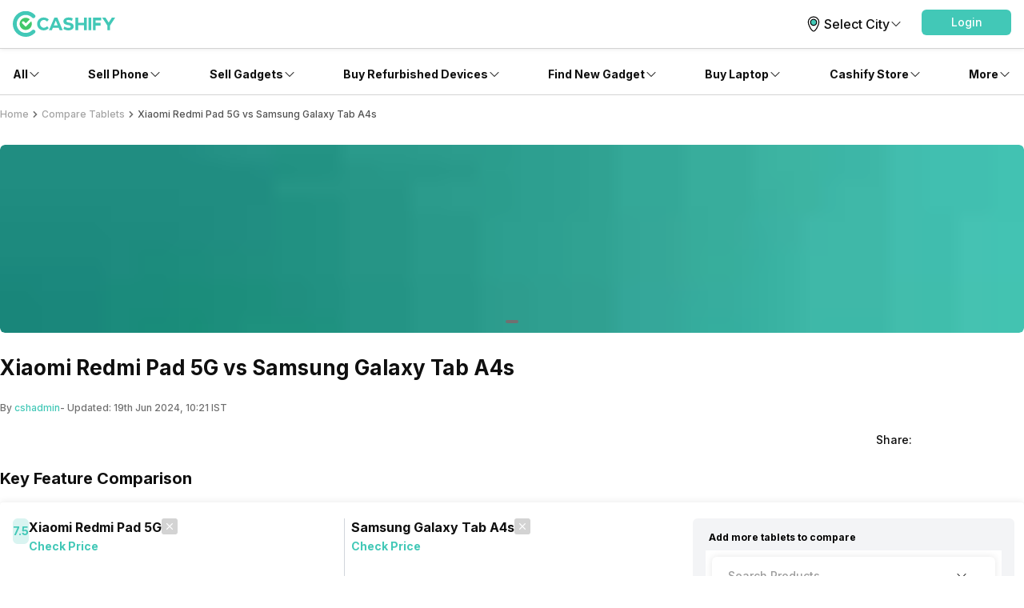

--- FILE ---
content_type: application/javascript; charset=UTF-8
request_url: https://www.cashify.in/gpro_/_next/static/chunks/5448-1fc9aaf8361bd6bc.js
body_size: 8436
content:
try{let t="undefined"!=typeof window?window:"undefined"!=typeof global?global:"undefined"!=typeof globalThis?globalThis:"undefined"!=typeof self?self:{},e=(new t.Error).stack;e&&(t._sentryDebugIds=t._sentryDebugIds||{},t._sentryDebugIds[e]="9fbe84fe-6de7-4add-b70d-2261b80667c8",t._sentryDebugIdIdentifier="sentry-dbid-9fbe84fe-6de7-4add-b70d-2261b80667c8")}catch(t){}"use strict";(self.webpackChunk_N_E=self.webpackChunk_N_E||[]).push([[5448],{6913:t=>{t.exports=t=>{if("[object Object]"!==Object.prototype.toString.call(t))return!1;let e=Object.getPrototypeOf(t);return null===e||e===Object.prototype}},27749:(t,e,i)=>{i.d(e,{N:()=>y});var s=i(49509);let r="object"==typeof performance&&performance&&"function"==typeof performance.now?performance:Date,o=new Set,a="object"==typeof s&&s?s:{},n=(t,e,i,s)=>{"function"==typeof a.emitWarning?a.emitWarning(t,e,i,s):console.error(`[${i}] ${e}: ${t}`)},h=globalThis.AbortController,l=globalThis.AbortSignal;if(void 0===h){l=class{onabort;_onabort=[];reason;aborted=!1;addEventListener(t,e){this._onabort.push(e)}},h=class{constructor(){e()}signal=new l;abort(t){if(!this.signal.aborted){for(let e of(this.signal.reason=t,this.signal.aborted=!0,this.signal._onabort))e(t);this.signal.onabort?.(t)}}};let t=a.env?.LRU_CACHE_IGNORE_AC_WARNING!=="1",e=()=>{t&&(t=!1,n("AbortController is not defined. If using lru-cache in node 14, load an AbortController polyfill from the `node-abort-controller` package. A minimal polyfill is provided for use by LRUCache.fetch(), but it should not be relied upon in other contexts (eg, passing it to other APIs that use AbortController/AbortSignal might have undesirable effects). You may disable this with LRU_CACHE_IGNORE_AC_WARNING=1 in the env.","NO_ABORT_CONTROLLER","ENOTSUP",e))}}let c=t=>!o.has(t);Symbol("type");let d=t=>t&&t===Math.floor(t)&&t>0&&isFinite(t),g=t=>d(t)?t<=256?Uint8Array:t<=65536?Uint16Array:t<=0x100000000?Uint32Array:t<=Number.MAX_SAFE_INTEGER?u:null:null;class u extends Array{constructor(t){super(t),this.fill(0)}}class f{heap;length;static #t=!1;static create(t){let e=g(t);if(!e)return[];f.#t=!0;let i=new f(t,e);return f.#t=!1,i}constructor(t,e){if(!f.#t)throw TypeError("instantiate Stack using Stack.create(n)");this.heap=new e(t),this.length=0}push(t){this.heap[this.length++]=t}pop(){return this.heap[--this.length]}}class p{#e;#i;#s;#r;#o;#a;#n;ttl;ttlResolution;ttlAutopurge;updateAgeOnGet;updateAgeOnHas;allowStale;noDisposeOnSet;noUpdateTTL;maxEntrySize;sizeCalculation;noDeleteOnFetchRejection;noDeleteOnStaleGet;allowStaleOnFetchAbort;allowStaleOnFetchRejection;ignoreFetchAbort;#h;#l;#c;#d;#g;#u;#f;#p;#y;#m;#S;#v;#w;#L;#_;#k;#I;#b;static unsafeExposeInternals(t){return{starts:t.#w,ttls:t.#L,sizes:t.#v,keyMap:t.#c,keyList:t.#d,valList:t.#g,next:t.#u,prev:t.#f,get head(){return t.#p},get tail(){return t.#y},free:t.#m,isBackgroundFetch:e=>t.#A(e),backgroundFetch:(e,i,s,r)=>t.#x(e,i,s,r),moveToTail:e=>t.#z(e),indexes:e=>t.#T(e),rindexes:e=>t.#F(e),isStale:e=>t.#E(e)}}get max(){return this.#e}get maxSize(){return this.#i}get calculatedSize(){return this.#l}get size(){return this.#h}get fetchMethod(){return this.#a}get memoMethod(){return this.#n}get dispose(){return this.#s}get onInsert(){return this.#r}get disposeAfter(){return this.#o}constructor(t){let{max:e=0,ttl:i,ttlResolution:s=1,ttlAutopurge:r,updateAgeOnGet:a,updateAgeOnHas:h,allowStale:l,dispose:u,onInsert:y,disposeAfter:m,noDisposeOnSet:S,noUpdateTTL:v,maxSize:w=0,maxEntrySize:L=0,sizeCalculation:_,fetchMethod:k,memoMethod:I,noDeleteOnFetchRejection:b,noDeleteOnStaleGet:A,allowStaleOnFetchRejection:x,allowStaleOnFetchAbort:z,ignoreFetchAbort:T}=t;if(0!==e&&!d(e))throw TypeError("max option must be a nonnegative integer");let F=e?g(e):Array;if(!F)throw Error("invalid max value: "+e);if(this.#e=e,this.#i=w,this.maxEntrySize=L||this.#i,this.sizeCalculation=_,this.sizeCalculation){if(!this.#i&&!this.maxEntrySize)throw TypeError("cannot set sizeCalculation without setting maxSize or maxEntrySize");if("function"!=typeof this.sizeCalculation)throw TypeError("sizeCalculation set to non-function")}if(void 0!==I&&"function"!=typeof I)throw TypeError("memoMethod must be a function if defined");if(this.#n=I,void 0!==k&&"function"!=typeof k)throw TypeError("fetchMethod must be a function if specified");if(this.#a=k,this.#k=!!k,this.#c=new Map,this.#d=Array(e).fill(void 0),this.#g=Array(e).fill(void 0),this.#u=new F(e),this.#f=new F(e),this.#p=0,this.#y=0,this.#m=f.create(e),this.#h=0,this.#l=0,"function"==typeof u&&(this.#s=u),"function"==typeof y&&(this.#r=y),"function"==typeof m?(this.#o=m,this.#S=[]):(this.#o=void 0,this.#S=void 0),this.#_=!!this.#s,this.#b=!!this.#r,this.#I=!!this.#o,this.noDisposeOnSet=!!S,this.noUpdateTTL=!!v,this.noDeleteOnFetchRejection=!!b,this.allowStaleOnFetchRejection=!!x,this.allowStaleOnFetchAbort=!!z,this.ignoreFetchAbort=!!T,0!==this.maxEntrySize){if(0!==this.#i&&!d(this.#i))throw TypeError("maxSize must be a positive integer if specified");if(!d(this.maxEntrySize))throw TypeError("maxEntrySize must be a positive integer if specified");this.#O()}if(this.allowStale=!!l,this.noDeleteOnStaleGet=!!A,this.updateAgeOnGet=!!a,this.updateAgeOnHas=!!h,this.ttlResolution=d(s)||0===s?s:1,this.ttlAutopurge=!!r,this.ttl=i||0,this.ttl){if(!d(this.ttl))throw TypeError("ttl must be a positive integer if specified");this.#V()}if(0===this.#e&&0===this.ttl&&0===this.#i)throw TypeError("At least one of max, maxSize, or ttl is required");if(!this.ttlAutopurge&&!this.#e&&!this.#i){let t="LRU_CACHE_UNBOUNDED";c(t)&&(o.add(t),n("TTL caching without ttlAutopurge, max, or maxSize can result in unbounded memory consumption.","UnboundedCacheWarning",t,p))}}getRemainingTTL(t){return this.#c.has(t)?1/0:0}#V(){let t=new u(this.#e),e=new u(this.#e);this.#L=t,this.#w=e,this.#D=(i,s,o=r.now())=>{if(e[i]=0!==s?o:0,t[i]=s,0!==s&&this.ttlAutopurge){let t=setTimeout(()=>{this.#E(i)&&this.#C(this.#d[i],"expire")},s+1);t.unref&&t.unref()}},this.#M=i=>{e[i]=0!==t[i]?r.now():0},this.#R=(r,o)=>{if(t[o]){let a=t[o],n=e[o];if(!a||!n)return;r.ttl=a,r.start=n,r.now=i||s();let h=r.now-n;r.remainingTTL=a-h}};let i=0,s=()=>{let t=r.now();if(this.ttlResolution>0){i=t;let e=setTimeout(()=>i=0,this.ttlResolution);e.unref&&e.unref()}return t};this.getRemainingTTL=r=>{let o=this.#c.get(r);if(void 0===o)return 0;let a=t[o],n=e[o];return a&&n?a-((i||s())-n):1/0},this.#E=r=>{let o=e[r],a=t[r];return!!a&&!!o&&(i||s())-o>a}}#M=()=>{};#R=()=>{};#D=()=>{};#E=()=>!1;#O(){let t=new u(this.#e);this.#l=0,this.#v=t,this.#N=e=>{this.#l-=t[e],t[e]=0},this.#W=(t,e,i,s)=>{if(this.#A(e))return 0;if(!d(i))if(s){if("function"!=typeof s)throw TypeError("sizeCalculation must be a function");if(!d(i=s(e,t)))throw TypeError("sizeCalculation return invalid (expect positive integer)")}else throw TypeError("invalid size value (must be positive integer). When maxSize or maxEntrySize is used, sizeCalculation or size must be set.");return i},this.#B=(e,i,s)=>{if(t[e]=i,this.#i){let i=this.#i-t[e];for(;this.#l>i;)this.#j(!0)}this.#l+=t[e],s&&(s.entrySize=i,s.totalCalculatedSize=this.#l)}}#N=t=>{};#B=(t,e,i)=>{};#W=(t,e,i,s)=>{if(i||s)throw TypeError("cannot set size without setting maxSize or maxEntrySize on cache");return 0};*#T({allowStale:t=this.allowStale}={}){if(this.#h)for(let e=this.#y;this.#U(e)&&((t||!this.#E(e))&&(yield e),e!==this.#p);)e=this.#f[e]}*#F({allowStale:t=this.allowStale}={}){if(this.#h)for(let e=this.#p;this.#U(e)&&((t||!this.#E(e))&&(yield e),e!==this.#y);)e=this.#u[e]}#U(t){return void 0!==t&&this.#c.get(this.#d[t])===t}*entries(){for(let t of this.#T())void 0===this.#g[t]||void 0===this.#d[t]||this.#A(this.#g[t])||(yield[this.#d[t],this.#g[t]])}*rentries(){for(let t of this.#F())void 0===this.#g[t]||void 0===this.#d[t]||this.#A(this.#g[t])||(yield[this.#d[t],this.#g[t]])}*keys(){for(let t of this.#T()){let e=this.#d[t];void 0===e||this.#A(this.#g[t])||(yield e)}}*rkeys(){for(let t of this.#F()){let e=this.#d[t];void 0===e||this.#A(this.#g[t])||(yield e)}}*values(){for(let t of this.#T())void 0===this.#g[t]||this.#A(this.#g[t])||(yield this.#g[t])}*rvalues(){for(let t of this.#F())void 0===this.#g[t]||this.#A(this.#g[t])||(yield this.#g[t])}[Symbol.iterator](){return this.entries()}[Symbol.toStringTag]="LRUCache";find(t,e={}){for(let i of this.#T()){let s=this.#g[i],r=this.#A(s)?s.__staleWhileFetching:s;if(void 0!==r&&t(r,this.#d[i],this))return this.get(this.#d[i],e)}}forEach(t,e=this){for(let i of this.#T()){let s=this.#g[i],r=this.#A(s)?s.__staleWhileFetching:s;void 0!==r&&t.call(e,r,this.#d[i],this)}}rforEach(t,e=this){for(let i of this.#F()){let s=this.#g[i],r=this.#A(s)?s.__staleWhileFetching:s;void 0!==r&&t.call(e,r,this.#d[i],this)}}purgeStale(){let t=!1;for(let e of this.#F({allowStale:!0}))this.#E(e)&&(this.#C(this.#d[e],"expire"),t=!0);return t}info(t){let e=this.#c.get(t);if(void 0===e)return;let i=this.#g[e],s=this.#A(i)?i.__staleWhileFetching:i;if(void 0===s)return;let o={value:s};if(this.#L&&this.#w){let t=this.#L[e],i=this.#w[e];t&&i&&(o.ttl=t-(r.now()-i),o.start=Date.now())}return this.#v&&(o.size=this.#v[e]),o}dump(){let t=[];for(let e of this.#T({allowStale:!0})){let i=this.#d[e],s=this.#g[e],o=this.#A(s)?s.__staleWhileFetching:s;if(void 0===o||void 0===i)continue;let a={value:o};if(this.#L&&this.#w){a.ttl=this.#L[e];let t=r.now()-this.#w[e];a.start=Math.floor(Date.now()-t)}this.#v&&(a.size=this.#v[e]),t.unshift([i,a])}return t}load(t){for(let[e,i]of(this.clear(),t)){if(i.start){let t=Date.now()-i.start;i.start=r.now()-t}this.set(e,i.value,i)}}set(t,e,i={}){if(void 0===e)return this.delete(t),this;let{ttl:s=this.ttl,start:r,noDisposeOnSet:o=this.noDisposeOnSet,sizeCalculation:a=this.sizeCalculation,status:n}=i,{noUpdateTTL:h=this.noUpdateTTL}=i,l=this.#W(t,e,i.size||0,a);if(this.maxEntrySize&&l>this.maxEntrySize)return n&&(n.set="miss",n.maxEntrySizeExceeded=!0),this.#C(t,"set"),this;let c=0===this.#h?void 0:this.#c.get(t);if(void 0===c)c=0===this.#h?this.#y:0!==this.#m.length?this.#m.pop():this.#h===this.#e?this.#j(!1):this.#h,this.#d[c]=t,this.#g[c]=e,this.#c.set(t,c),this.#u[this.#y]=c,this.#f[c]=this.#y,this.#y=c,this.#h++,this.#B(c,l,n),n&&(n.set="add"),h=!1,this.#b&&this.#r?.(e,t,"add");else{this.#z(c);let i=this.#g[c];if(e!==i){if(this.#k&&this.#A(i)){i.__abortController.abort(Error("replaced"));let{__staleWhileFetching:e}=i;void 0!==e&&!o&&(this.#_&&this.#s?.(e,t,"set"),this.#I&&this.#S?.push([e,t,"set"]))}else!o&&(this.#_&&this.#s?.(i,t,"set"),this.#I&&this.#S?.push([i,t,"set"]));if(this.#N(c),this.#B(c,l,n),this.#g[c]=e,n){n.set="replace";let t=i&&this.#A(i)?i.__staleWhileFetching:i;void 0!==t&&(n.oldValue=t)}}else n&&(n.set="update");this.#b&&this.onInsert?.(e,t,e===i?"update":"replace")}if(0===s||this.#L||this.#V(),this.#L&&(h||this.#D(c,s,r),n&&this.#R(n,c)),!o&&this.#I&&this.#S){let t,e=this.#S;for(;t=e?.shift();)this.#o?.(...t)}return this}pop(){try{for(;this.#h;){let t=this.#g[this.#p];if(this.#j(!0),this.#A(t)){if(t.__staleWhileFetching)return t.__staleWhileFetching}else if(void 0!==t)return t}}finally{if(this.#I&&this.#S){let t,e=this.#S;for(;t=e?.shift();)this.#o?.(...t)}}}#j(t){let e=this.#p,i=this.#d[e],s=this.#g[e];return this.#k&&this.#A(s)?s.__abortController.abort(Error("evicted")):(this.#_||this.#I)&&(this.#_&&this.#s?.(s,i,"evict"),this.#I&&this.#S?.push([s,i,"evict"])),this.#N(e),t&&(this.#d[e]=void 0,this.#g[e]=void 0,this.#m.push(e)),1===this.#h?(this.#p=this.#y=0,this.#m.length=0):this.#p=this.#u[e],this.#c.delete(i),this.#h--,e}has(t,e={}){let{updateAgeOnHas:i=this.updateAgeOnHas,status:s}=e,r=this.#c.get(t);if(void 0!==r){let t=this.#g[r];if(this.#A(t)&&void 0===t.__staleWhileFetching)return!1;if(!this.#E(r))return i&&this.#M(r),s&&(s.has="hit",this.#R(s,r)),!0;s&&(s.has="stale",this.#R(s,r))}else s&&(s.has="miss");return!1}peek(t,e={}){let{allowStale:i=this.allowStale}=e,s=this.#c.get(t);if(void 0===s||!i&&this.#E(s))return;let r=this.#g[s];return this.#A(r)?r.__staleWhileFetching:r}#x(t,e,i,s){let r=void 0===e?void 0:this.#g[e];if(this.#A(r))return r;let o=new h,{signal:a}=i;a?.addEventListener("abort",()=>o.abort(a.reason),{signal:o.signal});let n={signal:o.signal,options:i,context:s},l=(s,r=!1)=>{let{aborted:a}=o.signal,h=i.ignoreFetchAbort&&void 0!==s;return(i.status&&(a&&!r?(i.status.fetchAborted=!0,i.status.fetchError=o.signal.reason,h&&(i.status.fetchAbortIgnored=!0)):i.status.fetchResolved=!0),!a||h||r)?(this.#g[e]===d&&(void 0===s?d.__staleWhileFetching?this.#g[e]=d.__staleWhileFetching:this.#C(t,"fetch"):(i.status&&(i.status.fetchUpdated=!0),this.set(t,s,n.options))),s):c(o.signal.reason)},c=s=>{let{aborted:r}=o.signal,a=r&&i.allowStaleOnFetchAbort,n=a||i.allowStaleOnFetchRejection,h=n||i.noDeleteOnFetchRejection;if(this.#g[e]===d&&(h&&void 0!==d.__staleWhileFetching?a||(this.#g[e]=d.__staleWhileFetching):this.#C(t,"fetch")),n)return i.status&&void 0!==d.__staleWhileFetching&&(i.status.returnedStale=!0),d.__staleWhileFetching;if(d.__returned===d)throw s};i.status&&(i.status.fetchDispatched=!0);let d=new Promise((e,s)=>{let a=this.#a?.(t,r,n);a&&a instanceof Promise&&a.then(t=>e(void 0===t?void 0:t),s),o.signal.addEventListener("abort",()=>{(!i.ignoreFetchAbort||i.allowStaleOnFetchAbort)&&(e(void 0),i.allowStaleOnFetchAbort&&(e=t=>l(t,!0)))})}).then(l,t=>(i.status&&(i.status.fetchRejected=!0,i.status.fetchError=t),c(t))),g=Object.assign(d,{__abortController:o,__staleWhileFetching:r,__returned:void 0});return void 0===e?(this.set(t,g,{...n.options,status:void 0}),e=this.#c.get(t)):this.#g[e]=g,g}#A(t){return!!this.#k&&!!t&&t instanceof Promise&&t.hasOwnProperty("__staleWhileFetching")&&t.__abortController instanceof h}async fetch(t,e={}){let{allowStale:i=this.allowStale,updateAgeOnGet:s=this.updateAgeOnGet,noDeleteOnStaleGet:r=this.noDeleteOnStaleGet,ttl:o=this.ttl,noDisposeOnSet:a=this.noDisposeOnSet,size:n=0,sizeCalculation:h=this.sizeCalculation,noUpdateTTL:l=this.noUpdateTTL,noDeleteOnFetchRejection:c=this.noDeleteOnFetchRejection,allowStaleOnFetchRejection:d=this.allowStaleOnFetchRejection,ignoreFetchAbort:g=this.ignoreFetchAbort,allowStaleOnFetchAbort:u=this.allowStaleOnFetchAbort,context:f,forceRefresh:p=!1,status:y,signal:m}=e;if(!this.#k)return y&&(y.fetch="get"),this.get(t,{allowStale:i,updateAgeOnGet:s,noDeleteOnStaleGet:r,status:y});let S={allowStale:i,updateAgeOnGet:s,noDeleteOnStaleGet:r,ttl:o,noDisposeOnSet:a,size:n,sizeCalculation:h,noUpdateTTL:l,noDeleteOnFetchRejection:c,allowStaleOnFetchRejection:d,allowStaleOnFetchAbort:u,ignoreFetchAbort:g,status:y,signal:m},v=this.#c.get(t);if(void 0===v){y&&(y.fetch="miss");let e=this.#x(t,v,S,f);return e.__returned=e}{let e=this.#g[v];if(this.#A(e)){let t=i&&void 0!==e.__staleWhileFetching;return y&&(y.fetch="inflight",t&&(y.returnedStale=!0)),t?e.__staleWhileFetching:e.__returned=e}let r=this.#E(v);if(!p&&!r)return y&&(y.fetch="hit"),this.#z(v),s&&this.#M(v),y&&this.#R(y,v),e;let o=this.#x(t,v,S,f),a=void 0!==o.__staleWhileFetching&&i;return y&&(y.fetch=r?"stale":"refresh",a&&r&&(y.returnedStale=!0)),a?o.__staleWhileFetching:o.__returned=o}}async forceFetch(t,e={}){let i=await this.fetch(t,e);if(void 0===i)throw Error("fetch() returned undefined");return i}memo(t,e={}){let i=this.#n;if(!i)throw Error("no memoMethod provided to constructor");let{context:s,forceRefresh:r,...o}=e,a=this.get(t,o);if(!r&&void 0!==a)return a;let n=i(t,a,{options:o,context:s});return this.set(t,n,o),n}get(t,e={}){let{allowStale:i=this.allowStale,updateAgeOnGet:s=this.updateAgeOnGet,noDeleteOnStaleGet:r=this.noDeleteOnStaleGet,status:o}=e,a=this.#c.get(t);if(void 0!==a){let e=this.#g[a],n=this.#A(e);return(o&&this.#R(o,a),this.#E(a))?(o&&(o.get="stale"),n)?(o&&i&&void 0!==e.__staleWhileFetching&&(o.returnedStale=!0),i?e.__staleWhileFetching:void 0):(r||this.#C(t,"expire"),o&&i&&(o.returnedStale=!0),i?e:void 0):(o&&(o.get="hit"),n)?e.__staleWhileFetching:(this.#z(a),s&&this.#M(a),e)}o&&(o.get="miss")}#P(t,e){this.#f[e]=t,this.#u[t]=e}#z(t){t!==this.#y&&(t===this.#p?this.#p=this.#u[t]:this.#P(this.#f[t],this.#u[t]),this.#P(this.#y,t),this.#y=t)}delete(t){return this.#C(t,"delete")}#C(t,e){let i=!1;if(0!==this.#h){let s=this.#c.get(t);if(void 0!==s)if(i=!0,1===this.#h)this.#G(e);else{this.#N(s);let i=this.#g[s];if(this.#A(i)?i.__abortController.abort(Error("deleted")):(this.#_||this.#I)&&(this.#_&&this.#s?.(i,t,e),this.#I&&this.#S?.push([i,t,e])),this.#c.delete(t),this.#d[s]=void 0,this.#g[s]=void 0,s===this.#y)this.#y=this.#f[s];else if(s===this.#p)this.#p=this.#u[s];else{let t=this.#f[s];this.#u[t]=this.#u[s];let e=this.#u[s];this.#f[e]=this.#f[s]}this.#h--,this.#m.push(s)}}if(this.#I&&this.#S?.length){let t,e=this.#S;for(;t=e?.shift();)this.#o?.(...t)}return i}clear(){return this.#G("delete")}#G(t){for(let e of this.#F({allowStale:!0})){let i=this.#g[e];if(this.#A(i))i.__abortController.abort(Error("deleted"));else{let s=this.#d[e];this.#_&&this.#s?.(i,s,t),this.#I&&this.#S?.push([i,s,t])}}if(this.#c.clear(),this.#g.fill(void 0),this.#d.fill(void 0),this.#L&&this.#w&&(this.#L.fill(0),this.#w.fill(0)),this.#v&&this.#v.fill(0),this.#p=0,this.#y=0,this.#m.length=0,this.#l=0,this.#h=0,this.#I&&this.#S){let t,e=this.#S;for(;t=e?.shift();)this.#o?.(...t)}}}class y{async init(){let t=arguments.length>0&&void 0!==arguments[0]?arguments[0]:500;this.cache=new p({max:t})}async getItem(t){return this.cache.get(t)}async getBoolean(t){return this.cache.get(t)}async getNumber(t){return this.cache.get(t)}async getRecord(t){return this.cache.get(t)}async setItem(t,e){this.cache.set(t,e)}async setBoolean(t,e){this.cache.set(t,e)}async setNumber(t,e){this.cache.set(t,e)}async setRecord(t,e){this.cache.set(t,e)}async removeItem(t){this.cache.delete(t)}}},35448:(t,e,i)=>{i.d(e,{N:()=>n});var s=i(55048),r=i(12115);let o=["mousemove","keydown","mousedown","touchstart","click","scroll"],a="_us_int",n=function(){let t=arguments.length>0&&void 0!==arguments[0]?arguments[0]:2e4,[e,i]=(0,r.useState)(!1),n=(t,e,i)=>{try{e.forEach(function(e){t.addEventListener(e,i,!1)})}catch(t){}},h=(t,e,i)=>{try{e.forEach(function(e){t.removeEventListener(e,i,!1)})}catch(t){}};return(0,r.useEffect)(()=>{let e=null,r=async t=>{e&&clearTimeout(e),await s.r.local.setItem(a,"t"),i(!0),h(window,o,r)};return(async()=>{if("t"===await s.r.local.getItem(a))return void i(!0);e=setTimeout(()=>{r("TimeOut Event")},t),n(window,o,r)})().catch(t=>{console.error("Error in useUserInteraction",t)}),()=>{e&&clearTimeout(e),h(window,o,r)}},[]),e}},46208:(t,e,i)=>{function s(t){let e;return e=(null==t?void 0:t.maxAge)?t.maxAge:(null==t?void 0:t.expires)?(t.expires.getMilliseconds()-Date.now())/1e3:31536e3,Math.floor(Date.now()/1e3)+e}function r(t){return"string"==typeof t&&(t=parseInt(t)),Math.floor(Date.now()/1e3)>t}function o(){for(var t=arguments.length,e=Array(t),i=0;i<t;i++)e[i]=arguments[i];let s=e.join("_");return{storageKey:s,expiryKey:a(s)}}function a(t){return"".concat(t,"_exp_")}function n(t){return t.replace(/_exp_$/,"")}i.d(e,{$q:()=>o,Fl:()=>n,_d:()=>r,k9:()=>s,tH:()=>a})},52283:(t,e,i)=>{i.d(e,{W:()=>r});var s=i(91020);class r{getItem(t){return this.asyncStorage.getItem(s.V.SessionStorage,t)}async getBoolean(t){return"true"===await this.getItem(t)}async getNumber(t){let e=await this.getItem(t);if(!e)return null;let i=parseFloat(e);return isNaN(i)?null:i}async getRecord(t){let e=await this.asyncStorage.getItem(s.V.SessionStorage,t);return e?JSON.parse(e):{}}setItem(t,e,i){return this.asyncStorage.setItem(s.V.SessionStorage,t,e,i)}setBoolean(t,e,i){return this.asyncStorage.setItem(s.V.SessionStorage,t,e.toString(),i)}setNumber(t,e,i){return this.asyncStorage.setItem(s.V.SessionStorage,t,e.toString(),i)}setRecord(t,e,i){return this.asyncStorage.setItem(s.V.SessionStorage,t,JSON.stringify(e),i)}removeItem(t,e){return this.asyncStorage.removeItem(t,s.V.SessionStorage,e)}constructor(t){this.asyncStorage=t}}},55048:(t,e,i)=>{i.d(e,{r:()=>f});let s=i(73737).bind({concatArrays:!0,ignoreUndefined:!0});function r(t,e){return new Promise((i,s)=>{try{let s=t();e?.(null,s),i(s)}catch(t){e?.(t),s(t)}})}function o(t,e,i){return Promise.all(t).then(t=>{let s=i?.(t)??null;return e?.(null,s),Promise.resolve(s)},t=>(e?.(t),Promise.reject(t)))}let a={getItem:(t,e)=>r(()=>window.localStorage.getItem(t),e),setItem:(t,e,i)=>r(()=>window.localStorage.setItem(t,e),i),removeItem:(t,e)=>r(()=>window.localStorage.removeItem(t),e),mergeItem:(t,e,i)=>r(()=>(function(t,e){let i=window.localStorage.getItem(t);if(i){let r=JSON.stringify(s(JSON.parse(i),JSON.parse(e)));window.localStorage.setItem(t,r)}else window.localStorage.setItem(t,e)})(t,e),i),clear:t=>r(()=>window.localStorage.clear(),t),getAllKeys:t=>r(()=>{let t=window.localStorage.length,e=[];for(let i=0;i<t;i+=1){let t=window.localStorage.key(i)||"";e.push(t)}return e},t),flushGetRequests:()=>void 0,multiGet:(t,e)=>o(t.map(t=>a.getItem(t)),e,e=>e.map((e,i)=>[t[i],e])),multiSet:(t,e)=>o(t.map(t=>a.setItem(t[0],t[1])),e),multiRemove:(t,e)=>o(t.map(t=>a.removeItem(t)),e),multiMerge:(t,e)=>o(t.map(t=>a.mergeItem(t[0],t[1])),e)};var n=i(46208),h=i(97785),l=i(62084),c=i(27749),d=i(52283),g=i(91020);let u="lego_storage_version";class f{async getItem(t,e){let i;switch(t){case g.V.SessionStorage:i=(0,n.$q)(t,this.sessionId,e,this.storageVersion);break;case g.V.LocalStorage:case g.V.CookieStorage:default:i=(0,n.$q)(t,e,this.storageVersion)}return await this.getPayloadIfNotExpired(i)}async getPayloadIfNotExpired(t){let e=await a.getItem(t.expiryKey).catch(e=>(console.error("LegoAsyncStorage","Error getting expiry key",e,t),null));return e?(0,n._d)(e)?(await a.multiRemove([t.storageKey,t.expiryKey]).catch(e=>{console.error("LegoAsyncStorage","Error removing expired key",e,t)}),null):await a.getItem(t.storageKey).catch(e=>(console.error("LegoAsyncStorage","Error getting storage key",e,t),null)):(await a.removeItem(t.expiryKey).catch(e=>{console.error("LegoAsyncStorage","Error removing expiry key",e,t)}),null)}async setItem(t,e,i,s){let r;switch(t){case g.V.SessionStorage:r=(0,n.$q)(t,this.sessionId,e,this.storageVersion);break;case g.V.LocalStorage:case g.V.CookieStorage:default:r=(0,n.$q)(t,e,this.storageVersion)}null!=i&&await a.multiSet([[r.storageKey,i],[r.expiryKey,(0,n.k9)(s).toString()]]).catch(t=>{console.error("RNLegoApp","LegoAsyncStorage::Error setting item",e,t)})}async removeItem(t,e){let i;switch(e){case g.V.SessionStorage:i=(0,n.$q)(e,this.sessionId,t,this.storageVersion);break;case g.V.LocalStorage:case g.V.CookieStorage:default:i=(0,n.$q)(e,t,this.storageVersion)}await a.multiRemove([i.storageKey,i.expiryKey]).catch(e=>{console.error("LegoAsyncStorage","Error removing item",t,e)})}static clear(){a.clear(t=>{t&&console.error("LegoAsyncStorage","Error clearing storage",t)}).then(()=>{console.info("LegoAsyncStorage","Clear storage Success")}).catch(t=>{console.error("LegoAsyncStorage","Unexpected:Error clearing storage",t)})}async purge(){let t=Date.now(),e=(await a.getAllKeys()).filter(t=>t.endsWith((0,n.tH)(t)));console.info("LegoAsyncStorage","Get all keys",Date.now()-t);let i=[];for(let t of e){let e=(0,n.Fl)(t);if(t.startsWith(g.V.SessionStorage)){this.sessionId&&!t.includes(this.sessionId)&&i.push(t,e);continue}(t.startsWith(g.V.LocalStorage)||t.startsWith(g.V.CookieStorage))&&await a.getItem(t).then(s=>{(!s||(0,n._d)(s))&&i.push(t,e)}).catch(s=>{console.error("LegoAsyncStorage","Error getting expiry key",s),i.push(t,e)})}console.info("LegoAsyncStorage","Keys to remove",i.length,Date.now()-t),i.length>0&&await a.multiRemove(i),console.info("LegoAsyncStorage","Storage purged in",Date.now()-t)}async migrateStorage(t,e){console.info("LegoAsyncStorage","Migrating storage",t,e);let i=(await a.getAllKeys()).filter(t=>!t.endsWith(e)),s=t=>t.startsWith(g.V.LocalStorage)?g.V.LocalStorage:t.startsWith(g.V.CookieStorage)?g.V.CookieStorage:void 0;if(0===i.length)return void console.info("LegoAsyncStorage","No keys to migrate");for(let t of(await a.multiGet(i).catch(t=>(console.error("LegoAsyncStorage","Error getting old keys",t),[])))){let e=t[0],i=t[1];if(i)try{let t=JSON.parse(i);if(!(0,n._d)(t.expiryTime)){let i=s(e);if(i){var r;let s=e.replace("".concat(i,"_"),"");console.info("LegoAsyncStorage","Migrating payload",e,s,t.data);let o={maxAge:t.expiryTime},a=null==(r=t.data)?void 0:r.toString();await this.setItem(i,s,a,o)}}}catch(t){}}}static get instance(){return this._instance||(this._instance=new f),this._instance}static async init(t,e,i){let s=arguments.length>3&&void 0!==arguments[3]&&arguments[3];if(this.isReady)return;this.isReady=!0;let r=f.instance;r.sessionId=t,console.info("LegoAsyncStorage","Session id",r.sessionId),f.lru.init(e).then(),a.getItem(u).then(async t=>{t&&t!==r.storageVersion&&(console.info("LegoAsyncStorage","Storage version mismatch",t,r.storageVersion),await r.migrateStorage(t,r.storageVersion),s=!0,await a.setItem(u,r.storageVersion))}).catch(t=>{console.error("LegoAsyncStorage","Unexpected:Error getting storage version",t),s=!0}).finally(()=>{s?f.clear():i&&r.purge().catch(t=>{console.error("LegoAsyncStorage","Error purging storage",t)})})}static get session(){return this._session||(this._session=new d.W(f.instance)),this._session}static get local(){return this._local||(this._local=new l.R(f.instance)),this._local}static get cookie(){return this._cookie||(this._cookie=new h.U(f.instance)),this._cookie}static get lru(){return this._lru||(this._lru=new c.N),this._lru}constructor(){this.sessionId="",this.storageVersion="v1"}}f.isReady=!1},62084:(t,e,i)=>{i.d(e,{R:()=>r});var s=i(91020);class r{getItem(t){return this.asyncStorage.getItem(s.V.LocalStorage,t)}async getBoolean(t){return"true"===await this.getItem(t)}async getNumber(t){let e=await this.getItem(t);if(!e)return null;let i=parseFloat(e);return isNaN(i)?null:i}async getRecord(t){let e=await this.asyncStorage.getItem(s.V.LocalStorage,t);return e?JSON.parse(e):{}}setItem(t,e,i){return this.asyncStorage.setItem(s.V.LocalStorage,t,e,i)}setBoolean(t,e,i){return this.asyncStorage.setItem(s.V.LocalStorage,t,e.toString(),i)}setNumber(t,e,i){return this.asyncStorage.setItem(s.V.LocalStorage,t,e.toString(),i)}setRecord(t,e,i){return this.asyncStorage.setItem(s.V.LocalStorage,t,JSON.stringify(e),i)}removeItem(t,e){return this.asyncStorage.removeItem(t,s.V.LocalStorage,e)}constructor(t){this.asyncStorage=t}}},73737:function(t,e,i){let s=i(6913),{hasOwnProperty:r}=Object.prototype,{propertyIsEnumerable:o}=Object,a=(t,e,i)=>Object.defineProperty(t,e,{value:i,writable:!0,enumerable:!0,configurable:!0}),n=this,h={concatArrays:!1,ignoreUndefined:!1},l=t=>{let e=[];for(let i in t)r.call(t,i)&&e.push(i);if(Object.getOwnPropertySymbols)for(let i of Object.getOwnPropertySymbols(t))o.call(t,i)&&e.push(i);return e};function c(t){return Array.isArray(t)?function(t){let e=t.slice(0,0);return l(t).forEach(i=>{a(e,i,c(t[i]))}),e}(t):s(t)?function(t){let e=null===Object.getPrototypeOf(t)?Object.create(null):{};return l(t).forEach(i=>{a(e,i,c(t[i]))}),e}(t):t}let d=(t,e,i,s)=>(i.forEach(i=>{void 0===e[i]&&s.ignoreUndefined||(i in t&&t[i]!==Object.getPrototypeOf(t)?a(t,i,u(t[i],e[i],s)):a(t,i,c(e[i])))}),t),g=(t,e,i)=>{let s=t.slice(0,0),o=0;return[t,e].forEach(e=>{let n=[];for(let i=0;i<e.length;i++)r.call(e,i)&&(n.push(String(i)),e===t?a(s,o++,e[i]):a(s,o++,c(e[i])));s=d(s,e,l(e).filter(t=>!n.includes(t)),i)}),s};function u(t,e,i){return i.concatArrays&&Array.isArray(t)&&Array.isArray(e)?g(t,e,i):s(e)&&s(t)?d(t,e,l(e),i):c(e)}t.exports=function(...t){let e=u(c(h),this!==n&&this||{},h),i={_:{}};for(let r of t)if(void 0!==r){if(!s(r))throw TypeError("`"+r+"` is not an Option Object");i=u(i,{_:r},e)}return i._}},91020:(t,e,i)=>{i.d(e,{V:()=>s});var s=function(t){return t.LocalStorage="_ls",t.CookieStorage="_cs",t.SessionStorage="_ss",t}({})},97785:(t,e,i)=>{i.d(e,{U:()=>r});var s=i(91020);class r{getItem(t){return this.asyncStorage.getItem(s.V.CookieStorage,t)}async getBoolean(t){return"true"===await this.getItem(t)}async getNumber(t){let e=await this.getItem(t);if(!e)return null;let i=parseFloat(e);return isNaN(i)?null:i}async getRecord(t){let e=await this.asyncStorage.getItem(s.V.CookieStorage,t);return e?JSON.parse(e):{}}setItem(t,e,i){return this.asyncStorage.setItem(s.V.CookieStorage,t,e,i)}setNumber(t,e,i){return this.asyncStorage.setItem(s.V.CookieStorage,t,e.toString(),i)}setBoolean(t,e,i){return this.asyncStorage.setItem(s.V.CookieStorage,t,e.toString(),i)}setRecord(t,e,i){return this.asyncStorage.setItem(s.V.CookieStorage,t,JSON.stringify(e),i)}removeItem(t,e){return this.asyncStorage.removeItem(t,s.V.CookieStorage,e)}constructor(t){this.asyncStorage=t}}}}]);

--- FILE ---
content_type: image/svg+xml
request_url: https://s3ng.cashify.in/cashify/web/images/post/svgs/compare-close-icon.svg?w=60&blur=30
body_size: 27
content:
<svg xmlns="http://www.w3.org/2000/svg" width="20" height="20" viewBox="0 0 20 20"><g data-name="Group 36699"><g data-name="Group 36447" transform="translate(-99 -311)"><rect width="20" height="20" data-name="Rectangle 10505" rx="3" style="fill:#d3d3d3" transform="translate(99 311)"/><path d="M.2.2a.67.67 0 0 0 0 .951L3.048 4 .2 6.852a.672.672 0 0 0 .95.951L4 4.95 6.852 7.8a.672.672 0 0 0 .952-.95L4.95 4 7.8 1.148A.672.672 0 0 0 6.852.2L4 3.048 1.148.2A.673.673 0 0 0 .2.2" style="fill:#fff;fill-rule:evenodd" transform="translate(105 317)"/></g></g></svg>